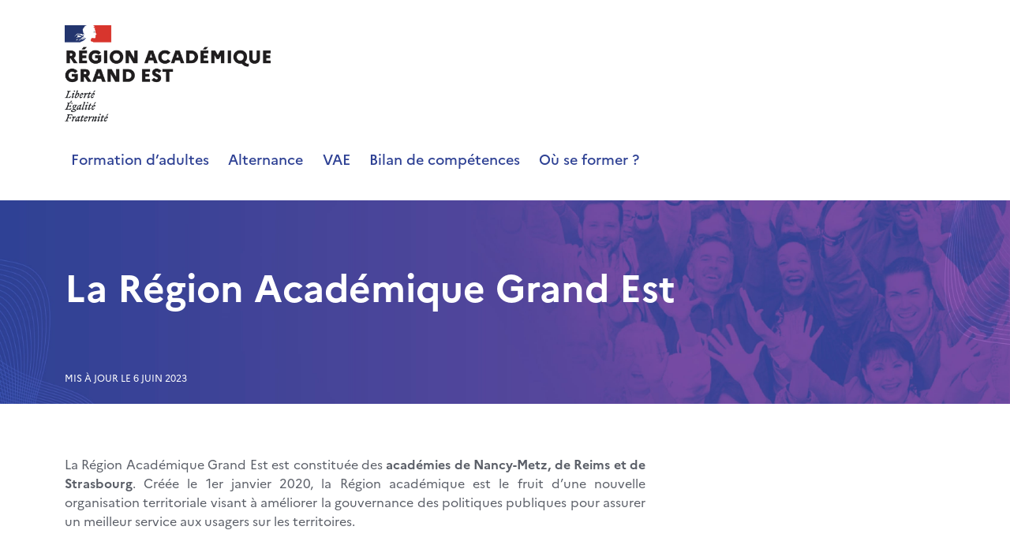

--- FILE ---
content_type: text/html; charset=UTF-8
request_url: https://www.greta-cfa-grandest.fr/qui-sommes-nous/
body_size: 9734
content:
<!DOCTYPE html>
<html lang="fr">
	<head>
		<meta content="text/html; charset=UTF-8" http-equiv="content-type" />	
		<meta name="viewport" content="width=device-width, initial-scale=1.0, shrink-to-fit=no">
		<meta name='author' content='WeDoItBetter' />
		<link rel="preconnect" href="https://fonts.googleapis.com">
		<link rel="preconnect" href="https://fonts.gstatic.com" crossorigin>
		<meta name='robots' content='noindex, nofollow' />

	<!-- This site is optimized with the Yoast SEO plugin v26.8 - https://yoast.com/product/yoast-seo-wordpress/ -->
	<title>Qui sommes-nous ? - Greta</title>
	<meta property="og:locale" content="fr_FR" />
	<meta property="og:type" content="article" />
	<meta property="og:title" content="Qui sommes-nous ? - Greta" />
	<meta property="og:url" content="https://www.greta-cfa-grandest.fr/qui-sommes-nous/" />
	<meta property="og:site_name" content="Greta" />
	<meta property="article:modified_time" content="2023-06-06T13:32:24+00:00" />
	<meta name="twitter:card" content="summary_large_image" />
	<script type="application/ld+json" class="yoast-schema-graph">{"@context":"https://schema.org","@graph":[{"@type":"WebPage","@id":"https://www.greta-cfa-grandest.fr/qui-sommes-nous/","url":"https://www.greta-cfa-grandest.fr/qui-sommes-nous/","name":"Qui sommes-nous ? - Greta","isPartOf":{"@id":"https://www.greta-cfa-grandest.fr/#website"},"datePublished":"2022-01-07T13:39:32+00:00","dateModified":"2023-06-06T13:32:24+00:00","inLanguage":"fr-FR","potentialAction":[{"@type":"ReadAction","target":["https://www.greta-cfa-grandest.fr/qui-sommes-nous/"]}]},{"@type":"WebSite","@id":"https://www.greta-cfa-grandest.fr/#website","url":"https://www.greta-cfa-grandest.fr/","name":"Greta","description":"Région Grand-Est","publisher":{"@id":"https://www.greta-cfa-grandest.fr/#organization"},"potentialAction":[{"@type":"SearchAction","target":{"@type":"EntryPoint","urlTemplate":"https://www.greta-cfa-grandest.fr/?s={search_term_string}"},"query-input":{"@type":"PropertyValueSpecification","valueRequired":true,"valueName":"search_term_string"}}],"inLanguage":"fr-FR"},{"@type":"Organization","@id":"https://www.greta-cfa-grandest.fr/#organization","name":"Greta","url":"https://www.greta-cfa-grandest.fr/","logo":{"@type":"ImageObject","inLanguage":"fr-FR","@id":"https://www.greta-cfa-grandest.fr/#/schema/logo/image/","url":"https://www.greta-cfa-grandest.fr/wp-content/uploads/2023/06/cropped-logo-grand-est.png","contentUrl":"https://www.greta-cfa-grandest.fr/wp-content/uploads/2023/06/cropped-logo-grand-est.png","width":890,"height":415,"caption":"Greta"},"image":{"@id":"https://www.greta-cfa-grandest.fr/#/schema/logo/image/"}}]}</script>
	<!-- / Yoast SEO plugin. -->


<link rel='dns-prefetch' href='//cdn.jsdelivr.net' />
<link rel='dns-prefetch' href='//cdnjs.cloudflare.com' />
<link rel='dns-prefetch' href='//fonts.googleapis.com' />
<link rel="alternate" title="oEmbed (JSON)" type="application/json+oembed" href="https://www.greta-cfa-grandest.fr/wp-json/oembed/1.0/embed?url=https%3A%2F%2Fwww.greta-cfa-grandest.fr%2Fqui-sommes-nous%2F" />
<link rel="alternate" title="oEmbed (XML)" type="text/xml+oembed" href="https://www.greta-cfa-grandest.fr/wp-json/oembed/1.0/embed?url=https%3A%2F%2Fwww.greta-cfa-grandest.fr%2Fqui-sommes-nous%2F&#038;format=xml" />
<style id='wp-img-auto-sizes-contain-inline-css' type='text/css'>
img:is([sizes=auto i],[sizes^="auto," i]){contain-intrinsic-size:3000px 1500px}
/*# sourceURL=wp-img-auto-sizes-contain-inline-css */
</style>
<style id='wp-emoji-styles-inline-css' type='text/css'>

	img.wp-smiley, img.emoji {
		display: inline !important;
		border: none !important;
		box-shadow: none !important;
		height: 1em !important;
		width: 1em !important;
		margin: 0 0.07em !important;
		vertical-align: -0.1em !important;
		background: none !important;
		padding: 0 !important;
	}
/*# sourceURL=wp-emoji-styles-inline-css */
</style>
<style id='wp-block-library-inline-css' type='text/css'>
:root{--wp-block-synced-color:#7a00df;--wp-block-synced-color--rgb:122,0,223;--wp-bound-block-color:var(--wp-block-synced-color);--wp-editor-canvas-background:#ddd;--wp-admin-theme-color:#007cba;--wp-admin-theme-color--rgb:0,124,186;--wp-admin-theme-color-darker-10:#006ba1;--wp-admin-theme-color-darker-10--rgb:0,107,160.5;--wp-admin-theme-color-darker-20:#005a87;--wp-admin-theme-color-darker-20--rgb:0,90,135;--wp-admin-border-width-focus:2px}@media (min-resolution:192dpi){:root{--wp-admin-border-width-focus:1.5px}}.wp-element-button{cursor:pointer}:root .has-very-light-gray-background-color{background-color:#eee}:root .has-very-dark-gray-background-color{background-color:#313131}:root .has-very-light-gray-color{color:#eee}:root .has-very-dark-gray-color{color:#313131}:root .has-vivid-green-cyan-to-vivid-cyan-blue-gradient-background{background:linear-gradient(135deg,#00d084,#0693e3)}:root .has-purple-crush-gradient-background{background:linear-gradient(135deg,#34e2e4,#4721fb 50%,#ab1dfe)}:root .has-hazy-dawn-gradient-background{background:linear-gradient(135deg,#faaca8,#dad0ec)}:root .has-subdued-olive-gradient-background{background:linear-gradient(135deg,#fafae1,#67a671)}:root .has-atomic-cream-gradient-background{background:linear-gradient(135deg,#fdd79a,#004a59)}:root .has-nightshade-gradient-background{background:linear-gradient(135deg,#330968,#31cdcf)}:root .has-midnight-gradient-background{background:linear-gradient(135deg,#020381,#2874fc)}:root{--wp--preset--font-size--normal:16px;--wp--preset--font-size--huge:42px}.has-regular-font-size{font-size:1em}.has-larger-font-size{font-size:2.625em}.has-normal-font-size{font-size:var(--wp--preset--font-size--normal)}.has-huge-font-size{font-size:var(--wp--preset--font-size--huge)}.has-text-align-center{text-align:center}.has-text-align-left{text-align:left}.has-text-align-right{text-align:right}.has-fit-text{white-space:nowrap!important}#end-resizable-editor-section{display:none}.aligncenter{clear:both}.items-justified-left{justify-content:flex-start}.items-justified-center{justify-content:center}.items-justified-right{justify-content:flex-end}.items-justified-space-between{justify-content:space-between}.screen-reader-text{border:0;clip-path:inset(50%);height:1px;margin:-1px;overflow:hidden;padding:0;position:absolute;width:1px;word-wrap:normal!important}.screen-reader-text:focus{background-color:#ddd;clip-path:none;color:#444;display:block;font-size:1em;height:auto;left:5px;line-height:normal;padding:15px 23px 14px;text-decoration:none;top:5px;width:auto;z-index:100000}html :where(.has-border-color){border-style:solid}html :where([style*=border-top-color]){border-top-style:solid}html :where([style*=border-right-color]){border-right-style:solid}html :where([style*=border-bottom-color]){border-bottom-style:solid}html :where([style*=border-left-color]){border-left-style:solid}html :where([style*=border-width]){border-style:solid}html :where([style*=border-top-width]){border-top-style:solid}html :where([style*=border-right-width]){border-right-style:solid}html :where([style*=border-bottom-width]){border-bottom-style:solid}html :where([style*=border-left-width]){border-left-style:solid}html :where(img[class*=wp-image-]){height:auto;max-width:100%}:where(figure){margin:0 0 1em}html :where(.is-position-sticky){--wp-admin--admin-bar--position-offset:var(--wp-admin--admin-bar--height,0px)}@media screen and (max-width:600px){html :where(.is-position-sticky){--wp-admin--admin-bar--position-offset:0px}}

/*# sourceURL=wp-block-library-inline-css */
</style><style id='global-styles-inline-css' type='text/css'>
:root{--wp--preset--aspect-ratio--square: 1;--wp--preset--aspect-ratio--4-3: 4/3;--wp--preset--aspect-ratio--3-4: 3/4;--wp--preset--aspect-ratio--3-2: 3/2;--wp--preset--aspect-ratio--2-3: 2/3;--wp--preset--aspect-ratio--16-9: 16/9;--wp--preset--aspect-ratio--9-16: 9/16;--wp--preset--color--black: #000000;--wp--preset--color--cyan-bluish-gray: #abb8c3;--wp--preset--color--white: #ffffff;--wp--preset--color--pale-pink: #f78da7;--wp--preset--color--vivid-red: #cf2e2e;--wp--preset--color--luminous-vivid-orange: #ff6900;--wp--preset--color--luminous-vivid-amber: #fcb900;--wp--preset--color--light-green-cyan: #7bdcb5;--wp--preset--color--vivid-green-cyan: #00d084;--wp--preset--color--pale-cyan-blue: #8ed1fc;--wp--preset--color--vivid-cyan-blue: #0693e3;--wp--preset--color--vivid-purple: #9b51e0;--wp--preset--gradient--vivid-cyan-blue-to-vivid-purple: linear-gradient(135deg,rgb(6,147,227) 0%,rgb(155,81,224) 100%);--wp--preset--gradient--light-green-cyan-to-vivid-green-cyan: linear-gradient(135deg,rgb(122,220,180) 0%,rgb(0,208,130) 100%);--wp--preset--gradient--luminous-vivid-amber-to-luminous-vivid-orange: linear-gradient(135deg,rgb(252,185,0) 0%,rgb(255,105,0) 100%);--wp--preset--gradient--luminous-vivid-orange-to-vivid-red: linear-gradient(135deg,rgb(255,105,0) 0%,rgb(207,46,46) 100%);--wp--preset--gradient--very-light-gray-to-cyan-bluish-gray: linear-gradient(135deg,rgb(238,238,238) 0%,rgb(169,184,195) 100%);--wp--preset--gradient--cool-to-warm-spectrum: linear-gradient(135deg,rgb(74,234,220) 0%,rgb(151,120,209) 20%,rgb(207,42,186) 40%,rgb(238,44,130) 60%,rgb(251,105,98) 80%,rgb(254,248,76) 100%);--wp--preset--gradient--blush-light-purple: linear-gradient(135deg,rgb(255,206,236) 0%,rgb(152,150,240) 100%);--wp--preset--gradient--blush-bordeaux: linear-gradient(135deg,rgb(254,205,165) 0%,rgb(254,45,45) 50%,rgb(107,0,62) 100%);--wp--preset--gradient--luminous-dusk: linear-gradient(135deg,rgb(255,203,112) 0%,rgb(199,81,192) 50%,rgb(65,88,208) 100%);--wp--preset--gradient--pale-ocean: linear-gradient(135deg,rgb(255,245,203) 0%,rgb(182,227,212) 50%,rgb(51,167,181) 100%);--wp--preset--gradient--electric-grass: linear-gradient(135deg,rgb(202,248,128) 0%,rgb(113,206,126) 100%);--wp--preset--gradient--midnight: linear-gradient(135deg,rgb(2,3,129) 0%,rgb(40,116,252) 100%);--wp--preset--font-size--small: 13px;--wp--preset--font-size--medium: 20px;--wp--preset--font-size--large: 36px;--wp--preset--font-size--x-large: 42px;--wp--preset--spacing--20: 0.44rem;--wp--preset--spacing--30: 0.67rem;--wp--preset--spacing--40: 1rem;--wp--preset--spacing--50: 1.5rem;--wp--preset--spacing--60: 2.25rem;--wp--preset--spacing--70: 3.38rem;--wp--preset--spacing--80: 5.06rem;--wp--preset--shadow--natural: 6px 6px 9px rgba(0, 0, 0, 0.2);--wp--preset--shadow--deep: 12px 12px 50px rgba(0, 0, 0, 0.4);--wp--preset--shadow--sharp: 6px 6px 0px rgba(0, 0, 0, 0.2);--wp--preset--shadow--outlined: 6px 6px 0px -3px rgb(255, 255, 255), 6px 6px rgb(0, 0, 0);--wp--preset--shadow--crisp: 6px 6px 0px rgb(0, 0, 0);}:where(.is-layout-flex){gap: 0.5em;}:where(.is-layout-grid){gap: 0.5em;}body .is-layout-flex{display: flex;}.is-layout-flex{flex-wrap: wrap;align-items: center;}.is-layout-flex > :is(*, div){margin: 0;}body .is-layout-grid{display: grid;}.is-layout-grid > :is(*, div){margin: 0;}:where(.wp-block-columns.is-layout-flex){gap: 2em;}:where(.wp-block-columns.is-layout-grid){gap: 2em;}:where(.wp-block-post-template.is-layout-flex){gap: 1.25em;}:where(.wp-block-post-template.is-layout-grid){gap: 1.25em;}.has-black-color{color: var(--wp--preset--color--black) !important;}.has-cyan-bluish-gray-color{color: var(--wp--preset--color--cyan-bluish-gray) !important;}.has-white-color{color: var(--wp--preset--color--white) !important;}.has-pale-pink-color{color: var(--wp--preset--color--pale-pink) !important;}.has-vivid-red-color{color: var(--wp--preset--color--vivid-red) !important;}.has-luminous-vivid-orange-color{color: var(--wp--preset--color--luminous-vivid-orange) !important;}.has-luminous-vivid-amber-color{color: var(--wp--preset--color--luminous-vivid-amber) !important;}.has-light-green-cyan-color{color: var(--wp--preset--color--light-green-cyan) !important;}.has-vivid-green-cyan-color{color: var(--wp--preset--color--vivid-green-cyan) !important;}.has-pale-cyan-blue-color{color: var(--wp--preset--color--pale-cyan-blue) !important;}.has-vivid-cyan-blue-color{color: var(--wp--preset--color--vivid-cyan-blue) !important;}.has-vivid-purple-color{color: var(--wp--preset--color--vivid-purple) !important;}.has-black-background-color{background-color: var(--wp--preset--color--black) !important;}.has-cyan-bluish-gray-background-color{background-color: var(--wp--preset--color--cyan-bluish-gray) !important;}.has-white-background-color{background-color: var(--wp--preset--color--white) !important;}.has-pale-pink-background-color{background-color: var(--wp--preset--color--pale-pink) !important;}.has-vivid-red-background-color{background-color: var(--wp--preset--color--vivid-red) !important;}.has-luminous-vivid-orange-background-color{background-color: var(--wp--preset--color--luminous-vivid-orange) !important;}.has-luminous-vivid-amber-background-color{background-color: var(--wp--preset--color--luminous-vivid-amber) !important;}.has-light-green-cyan-background-color{background-color: var(--wp--preset--color--light-green-cyan) !important;}.has-vivid-green-cyan-background-color{background-color: var(--wp--preset--color--vivid-green-cyan) !important;}.has-pale-cyan-blue-background-color{background-color: var(--wp--preset--color--pale-cyan-blue) !important;}.has-vivid-cyan-blue-background-color{background-color: var(--wp--preset--color--vivid-cyan-blue) !important;}.has-vivid-purple-background-color{background-color: var(--wp--preset--color--vivid-purple) !important;}.has-black-border-color{border-color: var(--wp--preset--color--black) !important;}.has-cyan-bluish-gray-border-color{border-color: var(--wp--preset--color--cyan-bluish-gray) !important;}.has-white-border-color{border-color: var(--wp--preset--color--white) !important;}.has-pale-pink-border-color{border-color: var(--wp--preset--color--pale-pink) !important;}.has-vivid-red-border-color{border-color: var(--wp--preset--color--vivid-red) !important;}.has-luminous-vivid-orange-border-color{border-color: var(--wp--preset--color--luminous-vivid-orange) !important;}.has-luminous-vivid-amber-border-color{border-color: var(--wp--preset--color--luminous-vivid-amber) !important;}.has-light-green-cyan-border-color{border-color: var(--wp--preset--color--light-green-cyan) !important;}.has-vivid-green-cyan-border-color{border-color: var(--wp--preset--color--vivid-green-cyan) !important;}.has-pale-cyan-blue-border-color{border-color: var(--wp--preset--color--pale-cyan-blue) !important;}.has-vivid-cyan-blue-border-color{border-color: var(--wp--preset--color--vivid-cyan-blue) !important;}.has-vivid-purple-border-color{border-color: var(--wp--preset--color--vivid-purple) !important;}.has-vivid-cyan-blue-to-vivid-purple-gradient-background{background: var(--wp--preset--gradient--vivid-cyan-blue-to-vivid-purple) !important;}.has-light-green-cyan-to-vivid-green-cyan-gradient-background{background: var(--wp--preset--gradient--light-green-cyan-to-vivid-green-cyan) !important;}.has-luminous-vivid-amber-to-luminous-vivid-orange-gradient-background{background: var(--wp--preset--gradient--luminous-vivid-amber-to-luminous-vivid-orange) !important;}.has-luminous-vivid-orange-to-vivid-red-gradient-background{background: var(--wp--preset--gradient--luminous-vivid-orange-to-vivid-red) !important;}.has-very-light-gray-to-cyan-bluish-gray-gradient-background{background: var(--wp--preset--gradient--very-light-gray-to-cyan-bluish-gray) !important;}.has-cool-to-warm-spectrum-gradient-background{background: var(--wp--preset--gradient--cool-to-warm-spectrum) !important;}.has-blush-light-purple-gradient-background{background: var(--wp--preset--gradient--blush-light-purple) !important;}.has-blush-bordeaux-gradient-background{background: var(--wp--preset--gradient--blush-bordeaux) !important;}.has-luminous-dusk-gradient-background{background: var(--wp--preset--gradient--luminous-dusk) !important;}.has-pale-ocean-gradient-background{background: var(--wp--preset--gradient--pale-ocean) !important;}.has-electric-grass-gradient-background{background: var(--wp--preset--gradient--electric-grass) !important;}.has-midnight-gradient-background{background: var(--wp--preset--gradient--midnight) !important;}.has-small-font-size{font-size: var(--wp--preset--font-size--small) !important;}.has-medium-font-size{font-size: var(--wp--preset--font-size--medium) !important;}.has-large-font-size{font-size: var(--wp--preset--font-size--large) !important;}.has-x-large-font-size{font-size: var(--wp--preset--font-size--x-large) !important;}
/*# sourceURL=global-styles-inline-css */
</style>

<style id='classic-theme-styles-inline-css' type='text/css'>
/*! This file is auto-generated */
.wp-block-button__link{color:#fff;background-color:#32373c;border-radius:9999px;box-shadow:none;text-decoration:none;padding:calc(.667em + 2px) calc(1.333em + 2px);font-size:1.125em}.wp-block-file__button{background:#32373c;color:#fff;text-decoration:none}
/*# sourceURL=/wp-includes/css/classic-themes.min.css */
</style>
<link rel='stylesheet' id='bootstrap-style-css' href='https://cdn.jsdelivr.net/npm/bootstrap@5.1.3/dist/css/bootstrap.min.css?ver=1' type='text/css' media='all' />
<link rel='stylesheet' id='gfont-style-css' href='https://fonts.googleapis.com/css2?family=Montserrat%3Aital%2Cwght%400%2C100%3B0%2C200%3B0%2C300%3B0%2C400%3B0%2C500%3B0%2C600%3B0%2C700%3B0%2C800%3B0%2C900%3B1%2C100%3B1%2C200%3B1%2C300%3B1%2C400%3B1%2C500%3B1%2C600%3B1%2C700%3B1%2C800%3B1%2C900&#038;display=swap&#038;ver=1' type='text/css' media='all' />
<link rel='stylesheet' id='icon-style-css' href='https://www.greta-cfa-grandest.fr/wp-content/themes/greta/css/greta.css?ver=1' type='text/css' media='all' />
<link rel='stylesheet' id='greta-region-style-css' href='https://www.greta-cfa-grandest.fr/wp-content/themes/greta-region/style.css?ver=1' type='text/css' media='all' />
<link rel='stylesheet' id='dashicons-css' href='https://www.greta-cfa-grandest.fr/wp-includes/css/dashicons.min.css?ver=6.9' type='text/css' media='all' />
<link rel='stylesheet' id='slick-style-css' href='https://cdn.jsdelivr.net/npm/slick-carousel@1.8.1/slick/slick.css?ver=1' type='text/css' media='all' />
<link rel='stylesheet' id='slick-theme-style-css' href='https://cdn.jsdelivr.net/npm/slick-carousel@1.8.1/slick/slick-theme.css?ver=1' type='text/css' media='all' />
<link rel='stylesheet' id='slim-style-css' href='https://cdnjs.cloudflare.com/ajax/libs/slim-select/1.27.1/slimselect.min.css?ver=1' type='text/css' media='all' />
<link rel='stylesheet' id='greta-style-css' href='https://www.greta-cfa-grandest.fr/wp-content/themes/greta/style.css?ver=1' type='text/css' media='all' />
<link rel='stylesheet' id='wp-pagenavi-css' href='https://www.greta-cfa-grandest.fr/wp-content/plugins/wp-pagenavi/pagenavi-css.css?ver=2.70' type='text/css' media='all' />
<link rel='stylesheet' id='simple-favorites-css' href='https://www.greta-cfa-grandest.fr/wp-content/plugins/favorites/assets/css/favorites.css?ver=2.3.6' type='text/css' media='all' />
<script type="text/javascript" src="https://www.greta-cfa-grandest.fr/wp-includes/js/jquery/jquery.min.js?ver=3.7.1" id="jquery-core-js"></script>
<script type="text/javascript" src="https://cdn.jsdelivr.net/npm/bootstrap@5.1.3/dist/js/bootstrap.bundle.min.js?ver=6.9" id="bootstrap-script-js"></script>
<script type="text/javascript" src="https://cdn.jsdelivr.net/npm/slick-carousel@1.8.1/slick/slick.min.js?ver=6.9" id="slick-script-js"></script>
<script type="text/javascript" src="https://cdnjs.cloudflare.com/ajax/libs/slim-select/1.27.1/slimselect.min.js?ver=6.9" id="slim-script-js"></script>
<script type="text/javascript" id="greta-script-js-extra">
/* <![CDATA[ */
var ajax_object = {"ajaxurl":"https://www.greta-cfa-grandest.fr/wp-admin/admin-ajax.php"};
//# sourceURL=greta-script-js-extra
/* ]]> */
</script>
<script type="text/javascript" src="https://www.greta-cfa-grandest.fr/wp-content/themes/greta/js/script.js?ver=6.9" id="greta-script-js"></script>
<script type="text/javascript" src="https://www.greta-cfa-grandest.fr/wp-includes/js/jquery/jquery-migrate.min.js?ver=3.4.1" id="jquery-migrate-js"></script>
<script type="text/javascript" id="favorites-js-extra">
/* <![CDATA[ */
var favorites_data = {"ajaxurl":"https://www.greta-cfa-grandest.fr/wp-admin/admin-ajax.php","nonce":"c6b42381f0","favorite":"Mettre en favoris \u003Ci class=\"sf-icon-star-empty\"\u003E\u003C/i\u003E","favorited":"Mis en favoris \u003Ci class=\"sf-icon-star-full\"\u003E\u003C/i\u003E","includecount":"","indicate_loading":"","loading_text":"Chargement","loading_image":"","loading_image_active":"","loading_image_preload":"","cache_enabled":"1","button_options":{"button_type":"custom","custom_colors":false,"box_shadow":false,"include_count":false,"default":{"background_default":false,"border_default":false,"text_default":false,"icon_default":false,"count_default":false},"active":{"background_active":false,"border_active":false,"text_active":false,"icon_active":false,"count_active":false}},"authentication_modal_content":"\u003Cp\u003EConnectez-vous pour enregistrer vos favoris.\u003C/p\u003E\u003Cp\u003E\u003Ca href=\"#\" data-favorites-modal-close\u003EIgnorer cet avertissement\u003C/a\u003E\u003C/p\u003E","authentication_redirect":"","dev_mode":"","logged_in":"","user_id":"0","authentication_redirect_url":"https://www.greta-cfa-grandest.fr/admin8xdwf43f3mswgxhv/"};
//# sourceURL=favorites-js-extra
/* ]]> */
</script>
<script type="text/javascript" src="https://www.greta-cfa-grandest.fr/wp-content/plugins/favorites/assets/js/favorites.min.js?ver=2.3.6" id="favorites-js"></script>
<link rel="https://api.w.org/" href="https://www.greta-cfa-grandest.fr/wp-json/" /><link rel="alternate" title="JSON" type="application/json" href="https://www.greta-cfa-grandest.fr/wp-json/wp/v2/pages/34" /><link rel="EditURI" type="application/rsd+xml" title="RSD" href="https://www.greta-cfa-grandest.fr/xmlrpc.php?rsd" />
<meta name="generator" content="WordPress 6.9" />
<link rel='shortlink' href='https://www.greta-cfa-grandest.fr/?p=34' />
<link rel="icon" href="https://www.greta-cfa-grandest.fr/wp-content/uploads/2022/01/region.svg" sizes="32x32" />
<link rel="icon" href="https://www.greta-cfa-grandest.fr/wp-content/uploads/2022/01/region.svg" sizes="192x192" />
<link rel="apple-touch-icon" href="https://www.greta-cfa-grandest.fr/wp-content/uploads/2022/01/region.svg" />
<meta name="msapplication-TileImage" content="https://www.greta-cfa-grandest.fr/wp-content/uploads/2022/01/region.svg" />
	</head>
	<body class='home'>
		<header>
			<div class="header-top">
				<div class="container">
					<div class="row d-flex align-items-center justify-content-between">
						<div class="col-lg-3">
														<a href="https://www.greta-cfa-grandest.fr/" class="custom-logo-link" rel="home"><img width="890" height="415" src="https://www.greta-cfa-grandest.fr/wp-content/uploads/2023/06/cropped-logo-grand-est.png" class="custom-logo" alt="Greta" decoding="async" fetchpriority="high" srcset="https://www.greta-cfa-grandest.fr/wp-content/uploads/2023/06/cropped-logo-grand-est.png 890w, https://www.greta-cfa-grandest.fr/wp-content/uploads/2023/06/cropped-logo-grand-est-300x140.png 300w, https://www.greta-cfa-grandest.fr/wp-content/uploads/2023/06/cropped-logo-grand-est-768x358.png 768w" sizes="(max-width: 890px) 100vw, 890px" /></a>                            						</div>
						<div class="col-lg-6 text-end nav-top">
							<div class="d-flex justify-content-end">
                                                                							</div>
                        </div>
                    </div>
                    <div class="row d-flex align-items-center">
                        <div class="col-lg-8">
                            <nav class="navbar navbar-expand-xl p-0">
                                <button class="navbar-toggler" type="button" data-bs-toggle="collapse" data-bs-target="#navbar" aria-controls="navbar" aria-expanded="false" aria-label="Toggle navigation">
                                    <span class="navbar-toggler-icon">
                                        <span class="icon-bar"></span>
                                        <span class="icon-bar"></span>
                                        <span class="icon-bar"></span>
                                        <span class="icon-bar"></span>
                                        <span class="visually-hidden">menu</span>
                                    </span>
                                </button>
                                <div class="collapse navbar-collapse" id="navbar">
                                    <ul id="menu-menu-principal" class="nav navbar-nav main-nav d-flex w-100 align-items-lg-center justify-content-between"><li id="menu-item-388" class="menu-item menu-item-type-post_type menu-item-object-page menu-item-388 nav-item"><a href="https://www.greta-cfa-grandest.fr/formation-continue/" class="nav-link">Formation d’adultes</a></li>
<li id="menu-item-29" class="menu-item menu-item-type-post_type menu-item-object-page menu-item-29 nav-item"><a href="https://www.greta-cfa-grandest.fr/alternance/" class="nav-link">Alternance</a></li>
<li id="menu-item-28" class="menu-item menu-item-type-post_type menu-item-object-page menu-item-28 nav-item"><a href="https://www.greta-cfa-grandest.fr/vae/" class="nav-link">VAE</a></li>
<li id="menu-item-27" class="menu-item menu-item-type-post_type menu-item-object-page menu-item-27 nav-item"><a href="https://www.greta-cfa-grandest.fr/bilan-de-competences/" class="nav-link">Bilan de compétences</a></li>
<li id="menu-item-26" class="menu-item menu-item-type-post_type menu-item-object-page menu-item-26 nav-item"><a href="https://www.greta-cfa-grandest.fr/ou-se-former/" class="nav-link">Où se former&nbsp;?</a></li>
</ul>                                </div>
                            </nav>
                        </div>
                        <div class="col-lg-4">
                                                    </div>
                    </div>
				</div>
			</div>
		</header>
		<main id="page-content">
<div id="page_title" class="bg-primary position-relative">
    <div class="container">
        <div class="row">
            <div class="col-xxl-6">
                <h1 class="fw-bold"><p>La Région Académique Grand Est</p>
</h1>
                <div class="date_upd text-start mb-4">Mis à jour le 6 juin 2023</div>
            </div>
        </div>
    </div>
</div>
                        <div class="bloc_paragraphe bg-white">
            <div class="container">
                <div class="row">
                    <div class="col-lg-8">
                        <p>La Région Académique Grand Est est constituée des <strong>académies de Nancy-Metz, de Reims et de Strasbourg</strong>. Créée le 1er janvier 2020, la Région académique est le fruit d’une nouvelle organisation territoriale visant à améliorer la gouvernance des politiques publiques pour assurer un meilleur service aux usagers sur les territoires.</p>
                    </div>
                </div>
            </div>
        </div>
                            <div class="h3_block bg-white">
            <div class="container">
                <h3 class="h3">Une organisation au service de la formation professionnelle en Grand Est
</h3>
            </div>
        </div>
                            <div class="bloc_paragraphe bg-white">
            <div class="container">
                <div class="row">
                    <div class="col-lg-8">
                        <p>Placée sous l’autorité du recteur de région académique, la <strong>Direction Régionale Académique à la Formation Professionnelle Initiale, Continue et l&rsquo;Apprentissage (DRAFPICA)</strong> est le service de la région académique Grand Est qui met en œuvre et coordonne l&rsquo;ensemble des missions relatives à la formation professionnelle des jeunes et des adultes, leur insertion professionnelle, leur certification par le processus de validation des acquis de l’expérience.</p>
<p>Ainsi, son champ d’intervention concerne aussi bien la <strong>formation initiale sous statut scolaire,</strong> la f<strong>ormation initiale par la voie de l&rsquo;apprentissage</strong> que la f<strong>ormation professionnelle continue des salariés</strong> en s&rsquo;appuyant sur le réseau des <a href="https://www.greta-cfa-grandest.fr/ou-se-former/"><strong>GIP – GRETA – CFA de l’Education nationale</strong></a>.</p>
<p>La région académique constitue l’échelon de mise en cohérence des politiques éducatives régionales, définies en concertation avec les acteurs publics et les entreprises locales, dont la mission principale réside dans la c<strong>onstruction d’une offre de formation régionale qui accompagne les besoins en compétence du territoire</strong>&nbsp;:</p>
                    </div>
                </div>
            </div>
        </div>
                                                <div class="bg-white">
                <div class="container my-5">
                    <div class="desc puce_check">
                                                    <ul>
                                                                                <li>formation professionnelle, apprentissage et orientation tout au long de la vie professionnelle
</li>
                                                        <li>définition du schéma prévisionnel des formations des établissements publics d’enseignement du second degré
</li>
                                                        <li>enseignement supérieur et recherche
</li>
                                                        <li>lutte contre le décrochage scolaire
</li>
                                                        <li>service public numérique éducatif
</li>
                                                        <li>utilisation des fonds européens
</li>
                                                        <li>contribution aux contrats de plan État-Région
</li>
                                                                            </ul>
                                            </div>
                </div>
            </div>
                                            <div class="content_bloc">
            <div class="bg-light">
                <div class="container">
                    <div class="row gx-5 d-flex align-items-center">
                        <div class="col-lg-6 order-lg-1 order-2">
                            <div class="my-5">
                                                                    <h2>Les acteurs du réseau de la formation professionnelle en Grand Est
</h2>
                                                                                                <p>Avec 3 Groupements d&rsquo;Intérêt Public Formation tout au long de la vie (GIP FTLV), 11 GRoupements d’ÉTAblissements (GRETA) et 11 Centres de Formation des Apprentis (CFA), la Région académique propose un maillage étroit du Grand Est. Ce réseau lui permet de déployer de la formation professionnelle pour adultes et de l&rsquo;apprentissage sur l&rsquo;ensemble du territoire régional.</p>
                                                                                                                                                            </div>
                        </div>
                        <div class="col-lg-6 order-lg-2 order-1">
                            <div class="img">
                                                                    <img class="w-100 h-auto" src="https://www.greta-cfa-grandest.fr/wp-content/uploads/2023/06/carte-seule-grand-est-900-px.jpg" alt="" />
                                                            </div>
                        </div>
                    </div>
                </div>
            </div>
        </div>
                    <div class="chiffres_bloc bg-primary">
            <div class="container">
                                    <div class="row g-5 d-flex justify-content-center chiffres">
                                                    <div class="col-xl-3 col-lg-6 chiffre">
                                <div class="card position-relative bg-transparent">
                                    <div class="position-absolute top-0 start-50 translate-middle">
                                        <div class="rounded-circle card-img-top">
                                            <i class="icon-wc"></i>
                                        </div>
                                    </div>
                                    <div class="card-body">
                                        <div class="text-center card-title">48000</div>
                                        <div class="text-center card-text">stagiaires</div>
                                    </div>
                                </div>
                            </div>
                                                    <div class="col-xl-3 col-lg-6 chiffre">
                                <div class="card position-relative bg-transparent">
                                    <div class="position-absolute top-0 start-50 translate-middle">
                                        <div class="rounded-circle card-img-top">
                                            <i class="icon-apprenti"></i>
                                        </div>
                                    </div>
                                    <div class="card-body">
                                        <div class="text-center card-title">12000</div>
                                        <div class="text-center card-text">apprentis</div>
                                    </div>
                                </div>
                            </div>
                                                    <div class="col-xl-3 col-lg-6 chiffre">
                                <div class="card position-relative bg-transparent">
                                    <div class="position-absolute top-0 start-50 translate-middle">
                                        <div class="rounded-circle card-img-top">
                                            <i class="icon-book"></i>
                                        </div>
                                    </div>
                                    <div class="card-body">
                                        <div class="text-center card-title">5.3 </div>
                                        <div class="text-center card-text">Millions d'heures de formation</div>
                                    </div>
                                </div>
                            </div>
                                            </div>
                                                            </div>
        </div>
        <div class="modal fade" id="videoModal" tabindex="-1" aria-labelledby="videoModalLabel" aria-hidden="true">
    <div class="modal-dialog modal-dialog-centered modal-xl">
        <div class="modal-content">
            <div class="modal-body p-0">
                <div class="ratio ratio-16x9">
                    <div id="videoIframe"></div>
                </div>
            </div>
        </div>
    </div>
</div>
<script type="text/javascript">
    window.startYoutubePlayer();
</script>        <footer class="blog-footer" id="footer">
			<div class="container">
				<div class="row">
                    <div class="col-lg-3 mb-5">
                        <a href="https://www.greta-cfa-grandest.fr/" class="custom-logo-link" rel="home"><img width="890" height="415" src="https://www.greta-cfa-grandest.fr/wp-content/uploads/2023/06/cropped-logo-grand-est.png" class="custom-logo" alt="Greta" decoding="async" srcset="https://www.greta-cfa-grandest.fr/wp-content/uploads/2023/06/cropped-logo-grand-est.png 890w, https://www.greta-cfa-grandest.fr/wp-content/uploads/2023/06/cropped-logo-grand-est-300x140.png 300w, https://www.greta-cfa-grandest.fr/wp-content/uploads/2023/06/cropped-logo-grand-est-768x358.png 768w" sizes="(max-width: 890px) 100vw, 890px" /></a>                    </div>
					<div class="col-lg-8 offset-lg-1">
						<div class="row">
							<div id="footer1" class="col-lg-4">
								                    			<p class="widget-title h5">Nous connaître</p>
            					<div class="menu-nous-connaitre-container"><ul id="menu-nous-connaitre" class="menu"><li id="menu-item-70" class="menu-item menu-item-type-post_type menu-item-object-page current-menu-item page_item page-item-34 current_page_item menu-item-70"><a href="https://www.greta-cfa-grandest.fr/qui-sommes-nous/" aria-current="page">Qui sommes-nous&nbsp;?</a></li>
<li id="menu-item-408" class="menu-item menu-item-type-post_type menu-item-object-page menu-item-408"><a href="https://www.greta-cfa-grandest.fr/nos-engagements-qualite/">Nos engagements</a></li>
</ul></div>							</div>
							<div id="footer2" class="col-lg-4">
								                    			<p class="widget-title h5">Vous accompagner</p>
            					<div class="menu-vous-accompagner-container"><ul id="menu-vous-accompagner" class="menu"><li id="menu-item-72" class="menu-item menu-item-type-post_type menu-item-object-page menu-item-72"><a href="https://www.greta-cfa-grandest.fr/foire-aux-questions/">Foire aux questions</a></li>
<li id="menu-item-412" class="menu-item menu-item-type-custom menu-item-object-custom menu-item-412"><a href="https://www.greta-lorraine.fr">L&rsquo;académie de Nancy-Metz</a></li>
<li id="menu-item-413" class="menu-item menu-item-type-custom menu-item-object-custom menu-item-413"><a href="https://www.academiereims.fr">L&rsquo;académie de Reims</a></li>
<li id="menu-item-414" class="menu-item menu-item-type-custom menu-item-object-custom menu-item-414"><a href="https://www.greta-cfa-alsace.fr">L&rsquo;académie de Strasbourg</a></li>
</ul></div>							</div>
							<div id="footer3" class="col-lg-4">
								                    			<p class="widget-title h5">A propos</p>
            					<div class="menu-a-propos-container"><ul id="menu-a-propos" class="menu"><li id="menu-item-409" class="menu-item menu-item-type-post_type menu-item-object-page menu-item-409"><a href="https://www.greta-cfa-grandest.fr/mentions-legales/">Mentions légales</a></li>
<li id="menu-item-410" class="menu-item menu-item-type-post_type menu-item-object-page menu-item-410"><a href="https://www.greta-cfa-grandest.fr/politiques-de-cookies/">Politiques de cookies</a></li>
<li id="menu-item-411" class="menu-item menu-item-type-post_type menu-item-object-page menu-item-411"><a href="https://www.greta-cfa-grandest.fr/plan-du-site/">Plan du site</a></li>
</ul></div>							</div>
						</div>
					</div>
				</div>
			</div>
        </footer>
		<script type="speculationrules">
{"prefetch":[{"source":"document","where":{"and":[{"href_matches":"/*"},{"not":{"href_matches":["/wp-*.php","/wp-admin/*","/wp-content/uploads/*","/wp-content/*","/wp-content/plugins/*","/wp-content/themes/greta-region/*","/wp-content/themes/greta/*","/*\\?(.+)"]}},{"not":{"selector_matches":"a[rel~=\"nofollow\"]"}},{"not":{"selector_matches":".no-prefetch, .no-prefetch a"}}]},"eagerness":"conservative"}]}
</script>
<script type="text/javascript" id="wp-consent-api-js-extra">
/* <![CDATA[ */
var consent_api = {"consent_type":"","waitfor_consent_hook":"","cookie_expiration":"30","cookie_prefix":"wp_consent","services":[]};
//# sourceURL=wp-consent-api-js-extra
/* ]]> */
</script>
<script type="text/javascript" src="https://www.greta-cfa-grandest.fr/wp-content/plugins/wp-consent-api/assets/js/wp-consent-api.min.js?ver=2.0.0" id="wp-consent-api-js"></script>
<script id="wp-emoji-settings" type="application/json">
{"baseUrl":"https://s.w.org/images/core/emoji/17.0.2/72x72/","ext":".png","svgUrl":"https://s.w.org/images/core/emoji/17.0.2/svg/","svgExt":".svg","source":{"concatemoji":"https://www.greta-cfa-grandest.fr/wp-includes/js/wp-emoji-release.min.js?ver=6.9"}}
</script>
<script type="module">
/* <![CDATA[ */
/*! This file is auto-generated */
const a=JSON.parse(document.getElementById("wp-emoji-settings").textContent),o=(window._wpemojiSettings=a,"wpEmojiSettingsSupports"),s=["flag","emoji"];function i(e){try{var t={supportTests:e,timestamp:(new Date).valueOf()};sessionStorage.setItem(o,JSON.stringify(t))}catch(e){}}function c(e,t,n){e.clearRect(0,0,e.canvas.width,e.canvas.height),e.fillText(t,0,0);t=new Uint32Array(e.getImageData(0,0,e.canvas.width,e.canvas.height).data);e.clearRect(0,0,e.canvas.width,e.canvas.height),e.fillText(n,0,0);const a=new Uint32Array(e.getImageData(0,0,e.canvas.width,e.canvas.height).data);return t.every((e,t)=>e===a[t])}function p(e,t){e.clearRect(0,0,e.canvas.width,e.canvas.height),e.fillText(t,0,0);var n=e.getImageData(16,16,1,1);for(let e=0;e<n.data.length;e++)if(0!==n.data[e])return!1;return!0}function u(e,t,n,a){switch(t){case"flag":return n(e,"\ud83c\udff3\ufe0f\u200d\u26a7\ufe0f","\ud83c\udff3\ufe0f\u200b\u26a7\ufe0f")?!1:!n(e,"\ud83c\udde8\ud83c\uddf6","\ud83c\udde8\u200b\ud83c\uddf6")&&!n(e,"\ud83c\udff4\udb40\udc67\udb40\udc62\udb40\udc65\udb40\udc6e\udb40\udc67\udb40\udc7f","\ud83c\udff4\u200b\udb40\udc67\u200b\udb40\udc62\u200b\udb40\udc65\u200b\udb40\udc6e\u200b\udb40\udc67\u200b\udb40\udc7f");case"emoji":return!a(e,"\ud83e\u1fac8")}return!1}function f(e,t,n,a){let r;const o=(r="undefined"!=typeof WorkerGlobalScope&&self instanceof WorkerGlobalScope?new OffscreenCanvas(300,150):document.createElement("canvas")).getContext("2d",{willReadFrequently:!0}),s=(o.textBaseline="top",o.font="600 32px Arial",{});return e.forEach(e=>{s[e]=t(o,e,n,a)}),s}function r(e){var t=document.createElement("script");t.src=e,t.defer=!0,document.head.appendChild(t)}a.supports={everything:!0,everythingExceptFlag:!0},new Promise(t=>{let n=function(){try{var e=JSON.parse(sessionStorage.getItem(o));if("object"==typeof e&&"number"==typeof e.timestamp&&(new Date).valueOf()<e.timestamp+604800&&"object"==typeof e.supportTests)return e.supportTests}catch(e){}return null}();if(!n){if("undefined"!=typeof Worker&&"undefined"!=typeof OffscreenCanvas&&"undefined"!=typeof URL&&URL.createObjectURL&&"undefined"!=typeof Blob)try{var e="postMessage("+f.toString()+"("+[JSON.stringify(s),u.toString(),c.toString(),p.toString()].join(",")+"));",a=new Blob([e],{type:"text/javascript"});const r=new Worker(URL.createObjectURL(a),{name:"wpTestEmojiSupports"});return void(r.onmessage=e=>{i(n=e.data),r.terminate(),t(n)})}catch(e){}i(n=f(s,u,c,p))}t(n)}).then(e=>{for(const n in e)a.supports[n]=e[n],a.supports.everything=a.supports.everything&&a.supports[n],"flag"!==n&&(a.supports.everythingExceptFlag=a.supports.everythingExceptFlag&&a.supports[n]);var t;a.supports.everythingExceptFlag=a.supports.everythingExceptFlag&&!a.supports.flag,a.supports.everything||((t=a.source||{}).concatemoji?r(t.concatemoji):t.wpemoji&&t.twemoji&&(r(t.twemoji),r(t.wpemoji)))});
//# sourceURL=https://www.greta-cfa-grandest.fr/wp-includes/js/wp-emoji-loader.min.js
/* ]]> */
</script>
	</body>
</html>

--- FILE ---
content_type: text/css
request_url: https://www.greta-cfa-grandest.fr/wp-content/themes/greta-region/style.css?ver=1
body_size: -36
content:
/*
Theme Name: Greta - Région
Template: greta
Text Domain: gretaregion
Theme URI: https://www.we-do-it.fr
Author: WDIB
Author URI: https://www.we-do-it.fr
Description: Greta - Région
Requires at least: WordPress 5.0
Version: 1.0
*/
.home #chiffres {margin-bottom: 9.5rem;}